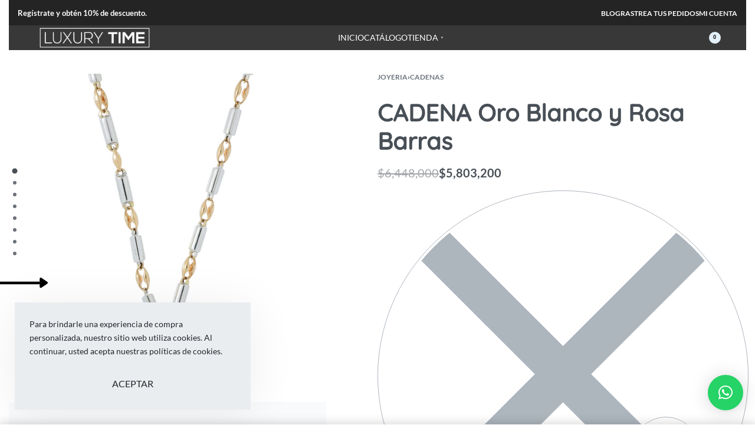

--- FILE ---
content_type: text/css; charset=UTF-8
request_url: https://luxurytime.com.co/wp-content/uploads/elementor/css/post-211.css?ver=1768450300
body_size: 792
content:
.elementor-211 .elementor-element.elementor-element-76d45a2d:not(.elementor-motion-effects-element-type-background), .elementor-211 .elementor-element.elementor-element-76d45a2d > .elementor-motion-effects-container > .elementor-motion-effects-layer{background-color:#121212;}.elementor-211 .elementor-element.elementor-element-76d45a2d{transition:background 0.3s, border 0.3s, border-radius 0.3s, box-shadow 0.3s;color:#ffffff;padding:35px 55px 55px 55px;}.elementor-211 .elementor-element.elementor-element-76d45a2d > .elementor-background-overlay{transition:background 0.3s, border-radius 0.3s, opacity 0.3s;}.elementor-211 .elementor-element.elementor-element-76d45a2d .elementor-heading-title{color:#ffffff;}.elementor-211 .elementor-element.elementor-element-76d45a2d a{color:#ffffff;}.elementor-211 .elementor-element.elementor-element-76d45a2d a:hover{color:#f2f2f2;}.elementor-211 .elementor-element.elementor-element-71e4862 > .elementor-element-populated{margin:-5% 0% 0% 0%;--e-column-margin-right:0%;--e-column-margin-left:0%;}.elementor-211 .elementor-element.elementor-element-2c4b5dfe > .elementor-widget-container{margin:25px 0px 0px 0px;}.elementor-211 .elementor-element.elementor-element-2c4b5dfe{text-align:start;}.elementor-211 .elementor-element.elementor-element-2c4b5dfe img{width:182px;}.elementor-211 .elementor-element.elementor-element-12074f8.reyEl-menu--vertical .reyEl-menu-nav{--menu-cols:1;}.elementor-211 .elementor-element.elementor-element-12074f8{--distance:0em;}.elementor-211 .elementor-element.elementor-element-12074f8 .reyEl-menu-nav .menu-item > a{font-size:12px;font-weight:700;text-transform:uppercase;}.elementor-211 .elementor-element.elementor-element-12074f8 .reyEl-menu{--link-color:#FFFFFF;}.elementor-211 .elementor-element.elementor-element-12074f8 .reyEl-menu .menu-item > a{color:#FFFFFF;}.elementor-211 .elementor-element.elementor-element-7540c797.elementor-column > .elementor-widget-wrap{justify-content:flex-end;}.elementor-211 .elementor-element.elementor-element-7540c797 > .elementor-column-wrap{min-height:0px;}.elementor-211 .elementor-element.elementor-element-7540c797 > .elementor-widget-wrap{min-height:0px;}.elementor-211 .elementor-element.elementor-element-7540c797 > .elementor-element-populated{margin:0% 0% 0% 0%;--e-column-margin-right:0%;--e-column-margin-left:0%;padding:0px 0px 0px 0px;}.elementor-211 .elementor-element.elementor-element-7df79f5{width:var( --container-widget-width, 28.015% );max-width:28.015%;--container-widget-width:28.015%;--container-widget-flex-grow:0;text-align:end;}.elementor-211 .elementor-element.elementor-element-7df79f5 > .elementor-widget-container{margin:10px 0px 26px 0px;padding:0px 0px 0px 0px;}.elementor-211 .elementor-element.elementor-element-7df79f5.elementor-element{--order:99999 /* order end hack */;--flex-grow:0;--flex-shrink:0;}.elementor-211 .elementor-element.elementor-element-7df79f5 .elementor-heading-title{font-weight:700;}.elementor-211 .elementor-element.elementor-element-07f17c0.reyEl-menu--vertical .reyEl-menu-nav{--menu-cols:1;}.elementor-211 .elementor-element.elementor-element-07f17c0{width:var( --container-widget-width, 100% );max-width:100%;--container-widget-width:100%;--container-widget-flex-grow:0;--distance:0em;}.elementor-211 .elementor-element.elementor-element-07f17c0 > .elementor-widget-container{margin:0px 10px 0px 0px;}.elementor-211 .elementor-element.elementor-element-07f17c0.elementor-element{--align-self:flex-end;--order:99999 /* order end hack */;--flex-grow:0;--flex-shrink:0;}.elementor-211 .elementor-element.elementor-element-07f17c0 .reyEl-menu-nav .menu-item > a{font-size:12px;font-weight:700;border-radius:0px 0px 0px 0px;padding:0px 0px 0px 0px;}.elementor-211 .elementor-element.elementor-element-77b5b4cc:not(.elementor-motion-effects-element-type-background), .elementor-211 .elementor-element.elementor-element-77b5b4cc > .elementor-motion-effects-container > .elementor-motion-effects-layer{background-color:#121212;}.elementor-211 .elementor-element.elementor-element-77b5b4cc{transition:background 0.3s, border 0.3s, border-radius 0.3s, box-shadow 0.3s;color:#ffffff;margin-top:-2%;margin-bottom:0%;padding:0px 55px 12px 55px;}.elementor-211 .elementor-element.elementor-element-77b5b4cc > .elementor-background-overlay{transition:background 0.3s, border-radius 0.3s, opacity 0.3s;}.elementor-211 .elementor-element.elementor-element-77b5b4cc .elementor-heading-title{color:#ffffff;}.elementor-211 .elementor-element.elementor-element-77b5b4cc a{color:#ffffff;}.elementor-211 .elementor-element.elementor-element-6500817f > .elementor-element-populated{margin:0px 0px 30px 0px;--e-column-margin-right:0px;--e-column-margin-left:0px;}.elementor-211 .elementor-element.elementor-element-166124c5{--divider-border-style:solid;--divider-color:#282828;--divider-border-width:2px;}.elementor-211 .elementor-element.elementor-element-166124c5 .elementor-divider-separator{width:100%;}.elementor-211 .elementor-element.elementor-element-166124c5 .elementor-divider{padding-block-start:2px;padding-block-end:2px;}.elementor-211 .elementor-element.elementor-element-4480dd6c > .elementor-widget-container{margin:-24px 0px 0px 0px;}.elementor-211 .elementor-element.elementor-element-4480dd6c{font-size:14px;}.elementor-211 .elementor-element.elementor-element-4480dd6c p:last-of-type{margin-bottom:0;}.elementor-211 .elementor-element.elementor-element-17fb0497 > .elementor-element-populated{margin:-34px 0px 0px 0px;--e-column-margin-right:0px;--e-column-margin-left:0px;}.elementor-211 .elementor-element.elementor-element-1983f268{width:auto;max-width:auto;line-height:2.7em;}.elementor-211 .elementor-element.elementor-element-1983f268 > .elementor-widget-container{margin:0px 40px 0px 0px;}.elementor-211 .elementor-element.elementor-element-1983f268 p:last-of-type{margin-bottom:0;}.elementor-211 .elementor-element.elementor-element-775397b0{width:auto;max-width:auto;align-self:center;}.elementor-211 .elementor-element.elementor-element-775397b0 > .elementor-widget-container{padding:10px 0px 0px 0px;}.elementor-211 .elementor-element.elementor-element-775397b0 .gallery-item{padding:0 25px 25px 0;}.elementor-211 .elementor-element.elementor-element-775397b0 .gallery{--gallery-spacing:25px;align-items:center;}.elementor-211 .elementor-element.elementor-element-775397b0 .gallery-item img{opacity:0.45;}.elementor-211 .elementor-element.elementor-element-775397b0 .gallery-item .gallery-caption{text-align:center;}@media(max-width:1024px){.elementor-211 .elementor-element.elementor-element-71e4862 > .elementor-element-populated{margin:0px 0px 40px 0px;--e-column-margin-right:0px;--e-column-margin-left:0px;}.elementor-211 .elementor-element.elementor-element-48bafd05 > .elementor-element-populated{margin:0px 0px 30px 0px;--e-column-margin-right:0px;--e-column-margin-left:0px;}}@media(min-width:768px){.elementor-211 .elementor-element.elementor-element-71e4862{width:50%;}.elementor-211 .elementor-element.elementor-element-7540c797{width:50%;}.elementor-211 .elementor-element.elementor-element-6500817f{width:100%;}.elementor-211 .elementor-element.elementor-element-48bafd05{width:50%;}.elementor-211 .elementor-element.elementor-element-17fb0497{width:50%;}}@media(max-width:1024px) and (min-width:768px){.elementor-211 .elementor-element.elementor-element-71e4862{width:50%;}.elementor-211 .elementor-element.elementor-element-7540c797{width:50%;}.elementor-211 .elementor-element.elementor-element-48bafd05{width:100%;}.elementor-211 .elementor-element.elementor-element-17fb0497{width:100%;}}@media(max-width:767px){.elementor-211 .elementor-element.elementor-element-76d45a2d{padding:30px 30px 30px 30px;}.elementor-211 .elementor-element.elementor-element-71e4862 > .elementor-element-populated{margin:0px 0px 30px 0px;--e-column-margin-right:0px;--e-column-margin-left:0px;}.elementor-211 .elementor-element.elementor-element-2c4b5dfe{text-align:center;}.elementor-211 .elementor-element.elementor-element-7df79f5 > .elementor-widget-container{margin:31px 0px 0px 0px;}.elementor-211 .elementor-element.elementor-element-7df79f5{text-align:start;}.elementor-211 .elementor-element.elementor-element-77b5b4cc{padding:30px 30px 30px 30px;}.elementor-211 .elementor-element.elementor-element-4480dd6c{text-align:center;}.elementor-211 .elementor-element.elementor-element-1983f268{width:100%;max-width:100%;text-align:center;}.elementor-211 .elementor-element.elementor-element-1983f268 > .elementor-widget-container{margin:0px 0px 0px 0px;}}

--- FILE ---
content_type: text/css; charset=UTF-8
request_url: https://luxurytime.com.co/wp-content/uploads/elementor/css/post-9.css?ver=1768450302
body_size: 66
content:
.elementor-kit-9{--e-global-color-primary:#6EC1E4;--e-global-color-secondary:#54595F;--e-global-color-text:#7A7A7A;--e-global-color-accent:#61CE70;--e-global-color-226d7a7:#EBEBEB;--e-global-typography-primary-font-family:"Lato";--e-global-typography-primary-font-weight:600;--e-global-typography-secondary-font-family:"Lato";--e-global-typography-secondary-font-weight:400;--e-global-typography-text-font-family:"Roboto";--e-global-typography-text-font-weight:400;--e-global-typography-accent-font-family:"Roboto";--e-global-typography-accent-font-weight:500;font-family:"Lato", Sans-serif;--paragraph-spacing:46px;}.elementor-kit-9 e-page-transition{background-color:#FFBC7D;}.elementor-kit-9 a{font-family:"Lato", Sans-serif;}.elementor-kit-9 h1{font-family:"Lato", Sans-serif;}.elementor-kit-9 h2{font-family:"Lato", Sans-serif;}.elementor-kit-9 h3{font-family:"Lato", Sans-serif;}.elementor-kit-9 h4{font-family:"Lato", Sans-serif;}.elementor-kit-9 h5{font-family:"Lato", Sans-serif;}.elementor-kit-9 h6{font-family:"Lato", Sans-serif;}.e-con{--container-max-width-x:1140px;}.elementor-widget:not(:last-child){margin-block-end:20px;}.elementor-element{--widgets-spacing:20px 20px;--widgets-spacing-row:20px;--widgets-spacing-column:20px;}{}h1.entry-title{display:var(--page-title-display);}@media(max-width:1024px){.e-con{--container-max-width-x:1024px;}}@media(max-width:767px){.e-con{--container-max-width-x:767px;}}

--- FILE ---
content_type: text/css; charset=UTF-8
request_url: https://luxurytime.com.co/wp-content/uploads/elementor/css/post-8534.css?ver=1768450300
body_size: 390
content:
.elementor-8534 .elementor-element.elementor-element-be6c10d{--display:flex;--flex-direction:row;--container-widget-width:initial;--container-widget-height:100%;--container-widget-flex-grow:1;--container-widget-align-self:stretch;--flex-wrap-mobile:wrap;--gap:0px 0px;--row-gap:0px;--column-gap:0px;--flex-wrap:wrap;}.elementor-8534 .elementor-element.elementor-element-be6c10d.e-con{--flex-grow:0;--flex-shrink:0;}.elementor-8534 .elementor-element.elementor-element-bd2aa6f{--display:flex;--flex-direction:column;--container-widget-width:100%;--container-widget-height:initial;--container-widget-flex-grow:0;--container-widget-align-self:initial;--flex-wrap-mobile:wrap;}.elementor-8534 .elementor-element.elementor-element-bd2aa6f.e-con{--flex-grow:0;--flex-shrink:0;}.elementor-8534 .elementor-element.elementor-element-8f2f368{text-align:center;}.elementor-8534 .elementor-element.elementor-element-8f2f368 .elementor-heading-title{font-size:22px;font-weight:700;color:#1B1B1B;}.elementor-8534 .elementor-element.elementor-element-922550a{--display:flex;--flex-direction:column;--container-widget-width:100%;--container-widget-height:initial;--container-widget-flex-grow:0;--container-widget-align-self:initial;--flex-wrap-mobile:wrap;}.elementor-8534 .elementor-element.elementor-element-922550a.e-con{--flex-grow:0;--flex-shrink:0;}.elementor-8534 .elementor-element.elementor-element-e12cc41 .elementor-heading-title{font-size:22px;font-weight:700;font-style:normal;text-decoration:underline;}.elementor-8534 .elementor-element.elementor-element-187be77.reyEl-menu--vertical .reyEl-menu-nav{--menu-cols:1;}.elementor-8534 .elementor-element.elementor-element-187be77{--distance:10px 0px 15px 10px;}.elementor-8534 .elementor-element.elementor-element-187be77 .reyEl-menu-nav > .menu-item{margin:10px 0px 15px 10px;}.elementor-8534 .elementor-element.elementor-element-187be77 .reyEl-menu-nav .menu-item > a{font-weight:600;text-transform:uppercase;letter-spacing:1.1px;word-spacing:3px;}.elementor-8534 .elementor-element.elementor-element-187be77 .reyEl-menu{--link-color:#000000;}.elementor-8534 .elementor-element.elementor-element-187be77 .reyEl-menu .menu-item > a{color:#000000;}.elementor-8534 .elementor-element.elementor-element-c0f4158{--display:flex;--flex-direction:column;--container-widget-width:100%;--container-widget-height:initial;--container-widget-flex-grow:0;--container-widget-align-self:initial;--flex-wrap-mobile:wrap;}.elementor-8534 .elementor-element.elementor-element-c0f4158.e-con{--flex-grow:0;--flex-shrink:0;}.elementor-8534 .elementor-element.elementor-element-c392d48.elementor-element{--align-self:center;--order:-99999 /* order start hack */;}.elementor-8534 .elementor-element.elementor-element-c392d48{text-align:center;}.elementor-8534 .elementor-element.elementor-element-d93cb2c .elementor-button{font-weight:bold;fill:#000000;color:#000000;}.elementor-8534 .elementor-element.elementor-element-d93cb2c .elementor-button:hover, .elementor-8534 .elementor-element.elementor-element-d93cb2c .elementor-button:focus{color:#000000;}.elementor-8534 .elementor-element.elementor-element-d93cb2c .elementor-button:hover svg, .elementor-8534 .elementor-element.elementor-element-d93cb2c .elementor-button:focus svg{fill:#000000;}.elementor-8534 .elementor-element.elementor-element-5c88c74{--display:flex;--flex-direction:column;--container-widget-width:100%;--container-widget-height:initial;--container-widget-flex-grow:0;--container-widget-align-self:initial;--flex-wrap-mobile:wrap;}.elementor-8534 .elementor-element.elementor-element-5c88c74.e-con{--flex-grow:0;--flex-shrink:0;}.elementor-8534 .elementor-element.elementor-element-8e218a6.elementor-element{--align-self:center;--order:-99999 /* order start hack */;}.elementor-8534 .elementor-element.elementor-element-8e218a6{text-align:center;}.elementor-8534 .elementor-element.elementor-element-92199a6 .elementor-button{font-weight:bold;fill:#000000;color:#000000;}.elementor-8534 .elementor-element.elementor-element-92199a6 .elementor-button:hover, .elementor-8534 .elementor-element.elementor-element-92199a6 .elementor-button:focus{color:#000000;}.elementor-8534 .elementor-element.elementor-element-92199a6 .elementor-button:hover svg, .elementor-8534 .elementor-element.elementor-element-92199a6 .elementor-button:focus svg{fill:#000000;}.elementor-8534 .elementor-element.elementor-element-4623497{--display:flex;--flex-direction:column;--container-widget-width:100%;--container-widget-height:initial;--container-widget-flex-grow:0;--container-widget-align-self:initial;--flex-wrap-mobile:wrap;}.elementor-8534 .elementor-element.elementor-element-4623497.e-con{--flex-grow:0;--flex-shrink:0;}.elementor-8534 .elementor-element.elementor-element-3790a91 .elementor-button{font-weight:bold;fill:#000000;color:#000000;}.elementor-8534 .elementor-element.elementor-element-3790a91 .elementor-button:hover, .elementor-8534 .elementor-element.elementor-element-3790a91 .elementor-button:focus{color:#000000;}.elementor-8534 .elementor-element.elementor-element-3790a91 .elementor-button:hover svg, .elementor-8534 .elementor-element.elementor-element-3790a91 .elementor-button:focus svg{fill:#000000;}@media(min-width:768px){.elementor-8534 .elementor-element.elementor-element-be6c10d{--width:84.338%;}.elementor-8534 .elementor-element.elementor-element-bd2aa6f{--width:100.117%;}.elementor-8534 .elementor-element.elementor-element-922550a{--width:30.121%;}.elementor-8534 .elementor-element.elementor-element-c0f4158{--width:22.798%;}.elementor-8534 .elementor-element.elementor-element-5c88c74{--width:22.798%;}.elementor-8534 .elementor-element.elementor-element-4623497{--width:22.884%;}}

--- FILE ---
content_type: text/css; charset=UTF-8
request_url: https://luxurytime.com.co/wp-content/uploads/elementor/css/post-8862.css?ver=1768450300
body_size: 98
content:
.elementor-8862 .elementor-element.elementor-element-7ccd5a50{padding:4% 2% 5% 2%;}.elementor-8862 .elementor-element.elementor-element-65465df6 > .elementor-element-populated{padding:0px 30px 0px 0px;}.elementor-8862 .elementor-element.elementor-element-3b6462f3 .elementor-heading-title{font-size:36px;font-weight:500;}.elementor-8862 .elementor-element.elementor-element-2d21771d .elementor-button{background-color:rgba(0,0,0,0);font-size:12px;font-weight:600;fill:#0c0c0c;color:#0c0c0c;border-style:solid;border-width:1px 1px 1px 1px;border-color:#0c0c0c;padding:12px 20px 12px 20px;}.elementor-8862 .elementor-element.elementor-element-2d21771d{width:var( --container-widget-width, 100% );max-width:100%;--container-widget-width:100%;--container-widget-flex-grow:0;}.elementor-8862 .elementor-element.elementor-element-2d21771d > .elementor-widget-container{margin:0px 0px 20px 0px;}.elementor-8862 .elementor-element.elementor-element-2d21771d .elementor-button:hover, .elementor-8862 .elementor-element.elementor-element-2d21771d .elementor-button:focus{color:#000000;}.elementor-8862 .elementor-element.elementor-element-2d21771d .elementor-button:hover svg, .elementor-8862 .elementor-element.elementor-element-2d21771d .elementor-button:focus svg{fill:#000000;}.elementor-8862 .elementor-element.elementor-element-15a0c9a6 .elementor-button{background-color:rgba(0,0,0,0);font-weight:900;fill:#0c0c0c;color:#0c0c0c;}.elementor-8862 .elementor-element.elementor-element-15a0c9a6{width:auto;max-width:auto;}.elementor-8862 .elementor-element.elementor-element-15a0c9a6 > .elementor-widget-container{margin:0px 30px 0px 0px;}.elementor-8862 .elementor-element.elementor-element-15a0c9a6 .elementor-button:hover, .elementor-8862 .elementor-element.elementor-element-15a0c9a6 .elementor-button:focus{color:#000000;}.elementor-8862 .elementor-element.elementor-element-15a0c9a6 .elementor-button:hover svg, .elementor-8862 .elementor-element.elementor-element-15a0c9a6 .elementor-button:focus svg{fill:#000000;}.elementor-8862 .elementor-element.elementor-element-3b4fd67e .elementor-button{background-color:rgba(0,0,0,0);font-weight:900;fill:#0c0c0c;color:#0c0c0c;}.elementor-8862 .elementor-element.elementor-element-3b4fd67e{width:auto;max-width:auto;}.elementor-8862 .elementor-element.elementor-element-3b4fd67e .elementor-button:hover, .elementor-8862 .elementor-element.elementor-element-3b4fd67e .elementor-button:focus{color:#000000;}.elementor-8862 .elementor-element.elementor-element-3b4fd67e .elementor-button:hover svg, .elementor-8862 .elementor-element.elementor-element-3b4fd67e .elementor-button:focus svg{fill:#000000;}@media(min-width:768px){.elementor-8862 .elementor-element.elementor-element-65465df6{width:27.436%;}.elementor-8862 .elementor-element.elementor-element-1b8a8208{width:36.171%;}.elementor-8862 .elementor-element.elementor-element-7b1c8019{width:36.057%;}}

--- FILE ---
content_type: text/css; charset=UTF-8
request_url: https://luxurytime.com.co/wp-content/uploads/elementor/css/post-8514.css?ver=1768450301
body_size: 969
content:
.elementor-8514 .elementor-element.elementor-element-51b4805c{padding:2% 3% 3% 3%;}.elementor-8514 .elementor-element.elementor-element-4b815803 .elementor-button{font-weight:700;}.elementor-8514 .elementor-element.elementor-element-60a0c1e{text-align:justify;}.elementor-8514 .elementor-element.elementor-element-2d62c525 .elementor-button{font-size:18px;font-weight:bold;}.elementor-8514 .elementor-element.elementor-element-82c791e{--display:flex;--flex-direction:row;--container-widget-width:calc( ( 1 - var( --container-widget-flex-grow ) ) * 100% );--container-widget-height:100%;--container-widget-flex-grow:1;--container-widget-align-self:stretch;--flex-wrap-mobile:wrap;--align-items:stretch;--gap:10px 10px;--row-gap:10px;--column-gap:10px;}.elementor-8514 .elementor-element.elementor-element-82c791e.e-con{--flex-grow:0;--flex-shrink:0;}.elementor-8514 .elementor-element.elementor-element-55196bd{--display:flex;}.elementor-8514 .elementor-element.elementor-element-9f1d87e{width:var( --container-widget-width, 100.081% );max-width:100.081%;--container-widget-width:100.081%;--container-widget-flex-grow:0;}.elementor-8514 .elementor-element.elementor-element-9f1d87e.elementor-element{--flex-grow:0;--flex-shrink:0;}.elementor-8514 .elementor-element.elementor-element-9f1d87e .elementor-image-box-wrapper{text-align:center;}.elementor-8514 .elementor-element.elementor-element-9f1d87e.elementor-position-right .elementor-image-box-img{margin-left:0px;}.elementor-8514 .elementor-element.elementor-element-9f1d87e.elementor-position-left .elementor-image-box-img{margin-right:0px;}.elementor-8514 .elementor-element.elementor-element-9f1d87e.elementor-position-top .elementor-image-box-img{margin-bottom:0px;}.elementor-8514 .elementor-element.elementor-element-9f1d87e .elementor-image-box-wrapper .elementor-image-box-img{width:100%;}.elementor-8514 .elementor-element.elementor-element-9f1d87e .elementor-image-box-img img{height:100%;transition-duration:0.3s;}.elementor-8514 .elementor-element.elementor-element-9f1d87e .elementor-image-box-title{font-size:15px;color:#000000;}.elementor-8514 .elementor-element.elementor-element-9f1d87e .elementor-image-box-description{color:#000000;}.elementor-8514 .elementor-element.elementor-element-38f9e96{width:var( --container-widget-width, 100.081% );max-width:100.081%;--container-widget-width:100.081%;--container-widget-flex-grow:0;}.elementor-8514 .elementor-element.elementor-element-38f9e96.elementor-element{--flex-grow:0;--flex-shrink:0;}.elementor-8514 .elementor-element.elementor-element-38f9e96 .elementor-image-box-wrapper{text-align:center;}.elementor-8514 .elementor-element.elementor-element-38f9e96.elementor-position-right .elementor-image-box-img{margin-left:0px;}.elementor-8514 .elementor-element.elementor-element-38f9e96.elementor-position-left .elementor-image-box-img{margin-right:0px;}.elementor-8514 .elementor-element.elementor-element-38f9e96.elementor-position-top .elementor-image-box-img{margin-bottom:0px;}.elementor-8514 .elementor-element.elementor-element-38f9e96 .elementor-image-box-wrapper .elementor-image-box-img{width:100%;}.elementor-8514 .elementor-element.elementor-element-38f9e96 .elementor-image-box-img img{height:100%;transition-duration:0.3s;}.elementor-8514 .elementor-element.elementor-element-38f9e96 .elementor-image-box-title{font-size:15px;color:#000000;}.elementor-8514 .elementor-element.elementor-element-38f9e96 .elementor-image-box-description{color:#000000;}.elementor-8514 .elementor-element.elementor-element-557a890{--display:flex;}.elementor-8514 .elementor-element.elementor-element-a8f44ff{width:var( --container-widget-width, 100.081% );max-width:100.081%;--container-widget-width:100.081%;--container-widget-flex-grow:0;}.elementor-8514 .elementor-element.elementor-element-a8f44ff.elementor-element{--flex-grow:0;--flex-shrink:0;}.elementor-8514 .elementor-element.elementor-element-a8f44ff .elementor-image-box-wrapper{text-align:center;}.elementor-8514 .elementor-element.elementor-element-a8f44ff.elementor-position-right .elementor-image-box-img{margin-left:0px;}.elementor-8514 .elementor-element.elementor-element-a8f44ff.elementor-position-left .elementor-image-box-img{margin-right:0px;}.elementor-8514 .elementor-element.elementor-element-a8f44ff.elementor-position-top .elementor-image-box-img{margin-bottom:0px;}.elementor-8514 .elementor-element.elementor-element-a8f44ff .elementor-image-box-wrapper .elementor-image-box-img{width:100%;}.elementor-8514 .elementor-element.elementor-element-a8f44ff .elementor-image-box-img img{height:100%;transition-duration:0.3s;}.elementor-8514 .elementor-element.elementor-element-a8f44ff .elementor-image-box-title{font-size:15px;color:#000000;}.elementor-8514 .elementor-element.elementor-element-a8f44ff .elementor-image-box-description{color:#000000;}.elementor-8514 .elementor-element.elementor-element-d2f25b7{width:var( --container-widget-width, 100.081% );max-width:100.081%;--container-widget-width:100.081%;--container-widget-flex-grow:0;}.elementor-8514 .elementor-element.elementor-element-d2f25b7.elementor-element{--flex-grow:0;--flex-shrink:0;}.elementor-8514 .elementor-element.elementor-element-d2f25b7 .elementor-image-box-wrapper{text-align:center;}.elementor-8514 .elementor-element.elementor-element-d2f25b7.elementor-position-right .elementor-image-box-img{margin-left:0px;}.elementor-8514 .elementor-element.elementor-element-d2f25b7.elementor-position-left .elementor-image-box-img{margin-right:0px;}.elementor-8514 .elementor-element.elementor-element-d2f25b7.elementor-position-top .elementor-image-box-img{margin-bottom:0px;}.elementor-8514 .elementor-element.elementor-element-d2f25b7 .elementor-image-box-wrapper .elementor-image-box-img{width:100%;}.elementor-8514 .elementor-element.elementor-element-d2f25b7 .elementor-image-box-img img{height:100%;transition-duration:0.3s;}.elementor-8514 .elementor-element.elementor-element-d2f25b7 .elementor-image-box-title{font-size:15px;color:#000000;}.elementor-8514 .elementor-element.elementor-element-d2f25b7 .elementor-image-box-description{color:#000000;}.elementor-8514 .elementor-element.elementor-element-f8cc69f{--display:flex;}.elementor-8514 .elementor-element.elementor-element-7b05220{width:var( --container-widget-width, 100.081% );max-width:100.081%;--container-widget-width:100.081%;--container-widget-flex-grow:0;}.elementor-8514 .elementor-element.elementor-element-7b05220.elementor-element{--flex-grow:0;--flex-shrink:0;}.elementor-8514 .elementor-element.elementor-element-7b05220 .elementor-image-box-wrapper{text-align:center;}.elementor-8514 .elementor-element.elementor-element-7b05220.elementor-position-right .elementor-image-box-img{margin-left:0px;}.elementor-8514 .elementor-element.elementor-element-7b05220.elementor-position-left .elementor-image-box-img{margin-right:0px;}.elementor-8514 .elementor-element.elementor-element-7b05220.elementor-position-top .elementor-image-box-img{margin-bottom:0px;}.elementor-8514 .elementor-element.elementor-element-7b05220 .elementor-image-box-wrapper .elementor-image-box-img{width:100%;}.elementor-8514 .elementor-element.elementor-element-7b05220 .elementor-image-box-img img{height:100%;transition-duration:0.3s;}.elementor-8514 .elementor-element.elementor-element-7b05220 .elementor-image-box-title{font-size:15px;color:#000000;}.elementor-8514 .elementor-element.elementor-element-7b05220 .elementor-image-box-description{color:#000000;}.elementor-8514 .elementor-element.elementor-element-b9c883c{width:var( --container-widget-width, 100.081% );max-width:100.081%;--container-widget-width:100.081%;--container-widget-flex-grow:0;}.elementor-8514 .elementor-element.elementor-element-b9c883c.elementor-element{--flex-grow:0;--flex-shrink:0;}.elementor-8514 .elementor-element.elementor-element-b9c883c .elementor-image-box-wrapper{text-align:center;}.elementor-8514 .elementor-element.elementor-element-b9c883c.elementor-position-right .elementor-image-box-img{margin-left:0px;}.elementor-8514 .elementor-element.elementor-element-b9c883c.elementor-position-left .elementor-image-box-img{margin-right:0px;}.elementor-8514 .elementor-element.elementor-element-b9c883c.elementor-position-top .elementor-image-box-img{margin-bottom:0px;}.elementor-8514 .elementor-element.elementor-element-b9c883c .elementor-image-box-wrapper .elementor-image-box-img{width:100%;}.elementor-8514 .elementor-element.elementor-element-b9c883c .elementor-image-box-img img{height:100%;transition-duration:0.3s;}.elementor-8514 .elementor-element.elementor-element-b9c883c .elementor-image-box-title{font-size:15px;color:#000000;}.elementor-8514 .elementor-element.elementor-element-b9c883c .elementor-image-box-description{color:#000000;}.elementor-8514 .elementor-element.elementor-element-f6732cb{--display:flex;}.elementor-8514 .elementor-element.elementor-element-506be7e{width:var( --container-widget-width, 100.081% );max-width:100.081%;--container-widget-width:100.081%;--container-widget-flex-grow:0;}.elementor-8514 .elementor-element.elementor-element-506be7e.elementor-element{--flex-grow:0;--flex-shrink:0;}.elementor-8514 .elementor-element.elementor-element-506be7e .elementor-image-box-wrapper{text-align:center;}.elementor-8514 .elementor-element.elementor-element-506be7e.elementor-position-right .elementor-image-box-img{margin-left:0px;}.elementor-8514 .elementor-element.elementor-element-506be7e.elementor-position-left .elementor-image-box-img{margin-right:0px;}.elementor-8514 .elementor-element.elementor-element-506be7e.elementor-position-top .elementor-image-box-img{margin-bottom:0px;}.elementor-8514 .elementor-element.elementor-element-506be7e .elementor-image-box-wrapper .elementor-image-box-img{width:100%;}.elementor-8514 .elementor-element.elementor-element-506be7e .elementor-image-box-img img{height:100%;transition-duration:0.3s;}.elementor-8514 .elementor-element.elementor-element-506be7e .elementor-image-box-title{font-size:15px;color:#000000;}.elementor-8514 .elementor-element.elementor-element-506be7e .elementor-image-box-description{color:#000000;}.elementor-8514 .elementor-element.elementor-element-b66ec9b{width:var( --container-widget-width, 100.081% );max-width:100.081%;--container-widget-width:100.081%;--container-widget-flex-grow:0;}.elementor-8514 .elementor-element.elementor-element-b66ec9b.elementor-element{--flex-grow:0;--flex-shrink:0;}.elementor-8514 .elementor-element.elementor-element-b66ec9b .elementor-image-box-wrapper{text-align:center;}.elementor-8514 .elementor-element.elementor-element-b66ec9b.elementor-position-right .elementor-image-box-img{margin-left:0px;}.elementor-8514 .elementor-element.elementor-element-b66ec9b.elementor-position-left .elementor-image-box-img{margin-right:0px;}.elementor-8514 .elementor-element.elementor-element-b66ec9b.elementor-position-top .elementor-image-box-img{margin-bottom:0px;}.elementor-8514 .elementor-element.elementor-element-b66ec9b .elementor-image-box-wrapper .elementor-image-box-img{width:100%;}.elementor-8514 .elementor-element.elementor-element-b66ec9b .elementor-image-box-img img{height:100%;transition-duration:0.3s;}.elementor-8514 .elementor-element.elementor-element-b66ec9b .elementor-image-box-title{font-size:15px;color:#000000;}.elementor-8514 .elementor-element.elementor-element-b66ec9b .elementor-image-box-description{color:#000000;}.elementor-8514 .elementor-element.elementor-element-7082e7e8{text-align:center;}.elementor-8514 .elementor-element.elementor-element-7082e7e8 .elementor-heading-title{font-size:18px;font-weight:bold;text-transform:uppercase;color:#1B1B1B;}.elementor-8514 .elementor-element.elementor-element-396e9e65 .elementor-button{font-size:15px;font-weight:bold;fill:#000000;color:#000000;}.elementor-8514 .elementor-element.elementor-element-396e9e65 .elementor-button:hover, .elementor-8514 .elementor-element.elementor-element-396e9e65 .elementor-button:focus{color:#000000;}.elementor-8514 .elementor-element.elementor-element-396e9e65 .elementor-button:hover svg, .elementor-8514 .elementor-element.elementor-element-396e9e65 .elementor-button:focus svg{fill:#000000;}@media(max-width:1024px){.elementor-8514 .elementor-element.elementor-element-4e6aabb > .elementor-column-wrap{min-height:0px;}.elementor-8514 .elementor-element.elementor-element-4e6aabb > .elementor-widget-wrap{min-height:0px;}.elementor-8514 .elementor-element.elementor-element-4e6aabb > .elementor-element-populated{margin:0px 0px 0px 0px;--e-column-margin-right:0px;--e-column-margin-left:0px;}.elementor-8514 .elementor-element.elementor-element-82c791e{--min-height:0px;--flex-direction:column;--container-widget-width:calc( ( 1 - var( --container-widget-flex-grow ) ) * 100% );--container-widget-height:initial;--container-widget-flex-grow:0;--container-widget-align-self:initial;--flex-wrap-mobile:wrap;--justify-content:space-evenly;--align-items:center;--gap:10px 10px;--row-gap:10px;--column-gap:10px;}.elementor-8514 .elementor-element.elementor-element-55196bd{--flex-direction:row;--container-widget-width:initial;--container-widget-height:100%;--container-widget-flex-grow:1;--container-widget-align-self:stretch;--flex-wrap-mobile:wrap;--gap:0px 0px;--row-gap:0px;--column-gap:0px;}.elementor-8514 .elementor-element.elementor-element-9f1d87e{width:var( --container-widget-width, 50% );max-width:50%;--container-widget-width:50%;--container-widget-flex-grow:0;}.elementor-8514 .elementor-element.elementor-element-9f1d87e.elementor-element{--align-self:center;--flex-grow:0;--flex-shrink:1;}.elementor-8514 .elementor-element.elementor-element-9f1d87e .elementor-image-box-wrapper{text-align:center;}.elementor-8514 .elementor-element.elementor-element-9f1d87e .elementor-image-box-wrapper .elementor-image-box-img{width:27%;}.elementor-8514 .elementor-element.elementor-element-38f9e96{width:var( --container-widget-width, 50% );max-width:50%;--container-widget-width:50%;--container-widget-flex-grow:0;}.elementor-8514 .elementor-element.elementor-element-38f9e96.elementor-element{--align-self:center;--flex-grow:0;--flex-shrink:1;}.elementor-8514 .elementor-element.elementor-element-38f9e96 .elementor-image-box-wrapper{text-align:center;}.elementor-8514 .elementor-element.elementor-element-38f9e96 .elementor-image-box-wrapper .elementor-image-box-img{width:27%;}.elementor-8514 .elementor-element.elementor-element-557a890{--flex-direction:row;--container-widget-width:initial;--container-widget-height:100%;--container-widget-flex-grow:1;--container-widget-align-self:stretch;--flex-wrap-mobile:wrap;--gap:0px 0px;--row-gap:0px;--column-gap:0px;}.elementor-8514 .elementor-element.elementor-element-a8f44ff{width:var( --container-widget-width, 50% );max-width:50%;--container-widget-width:50%;--container-widget-flex-grow:0;}.elementor-8514 .elementor-element.elementor-element-a8f44ff.elementor-element{--align-self:center;--flex-grow:0;--flex-shrink:1;}.elementor-8514 .elementor-element.elementor-element-a8f44ff .elementor-image-box-wrapper{text-align:center;}.elementor-8514 .elementor-element.elementor-element-a8f44ff .elementor-image-box-wrapper .elementor-image-box-img{width:27%;}.elementor-8514 .elementor-element.elementor-element-d2f25b7{width:var( --container-widget-width, 50% );max-width:50%;--container-widget-width:50%;--container-widget-flex-grow:0;}.elementor-8514 .elementor-element.elementor-element-d2f25b7.elementor-element{--align-self:center;--flex-grow:0;--flex-shrink:1;}.elementor-8514 .elementor-element.elementor-element-d2f25b7 .elementor-image-box-wrapper{text-align:center;}.elementor-8514 .elementor-element.elementor-element-d2f25b7 .elementor-image-box-wrapper .elementor-image-box-img{width:27%;}.elementor-8514 .elementor-element.elementor-element-f8cc69f{--flex-direction:row;--container-widget-width:initial;--container-widget-height:100%;--container-widget-flex-grow:1;--container-widget-align-self:stretch;--flex-wrap-mobile:wrap;--gap:0px 0px;--row-gap:0px;--column-gap:0px;}.elementor-8514 .elementor-element.elementor-element-7b05220{width:var( --container-widget-width, 50% );max-width:50%;--container-widget-width:50%;--container-widget-flex-grow:0;}.elementor-8514 .elementor-element.elementor-element-7b05220.elementor-element{--align-self:center;--flex-grow:0;--flex-shrink:1;}.elementor-8514 .elementor-element.elementor-element-7b05220 .elementor-image-box-wrapper{text-align:center;}.elementor-8514 .elementor-element.elementor-element-7b05220 .elementor-image-box-wrapper .elementor-image-box-img{width:27%;}.elementor-8514 .elementor-element.elementor-element-b9c883c{width:var( --container-widget-width, 50% );max-width:50%;--container-widget-width:50%;--container-widget-flex-grow:0;}.elementor-8514 .elementor-element.elementor-element-b9c883c.elementor-element{--align-self:center;--flex-grow:0;--flex-shrink:1;}.elementor-8514 .elementor-element.elementor-element-b9c883c .elementor-image-box-wrapper{text-align:center;}.elementor-8514 .elementor-element.elementor-element-b9c883c .elementor-image-box-wrapper .elementor-image-box-img{width:27%;}.elementor-8514 .elementor-element.elementor-element-f6732cb{--flex-direction:row;--container-widget-width:initial;--container-widget-height:100%;--container-widget-flex-grow:1;--container-widget-align-self:stretch;--flex-wrap-mobile:wrap;--gap:0px 0px;--row-gap:0px;--column-gap:0px;}.elementor-8514 .elementor-element.elementor-element-506be7e{width:var( --container-widget-width, 50% );max-width:50%;--container-widget-width:50%;--container-widget-flex-grow:0;}.elementor-8514 .elementor-element.elementor-element-506be7e.elementor-element{--align-self:center;--flex-grow:0;--flex-shrink:1;}.elementor-8514 .elementor-element.elementor-element-506be7e .elementor-image-box-wrapper{text-align:center;}.elementor-8514 .elementor-element.elementor-element-506be7e .elementor-image-box-wrapper .elementor-image-box-img{width:27%;}.elementor-8514 .elementor-element.elementor-element-b66ec9b{width:var( --container-widget-width, 50% );max-width:50%;--container-widget-width:50%;--container-widget-flex-grow:0;}.elementor-8514 .elementor-element.elementor-element-b66ec9b.elementor-element{--align-self:center;--flex-grow:0;--flex-shrink:1;}.elementor-8514 .elementor-element.elementor-element-b66ec9b .elementor-image-box-wrapper{text-align:center;}.elementor-8514 .elementor-element.elementor-element-b66ec9b .elementor-image-box-wrapper .elementor-image-box-img{width:27%;}.elementor-8514 .elementor-element.elementor-element-65ec778c > .elementor-element-populated{margin:13px 0px 0px 0px;--e-column-margin-right:0px;--e-column-margin-left:0px;}}@media(max-width:767px){.elementor-8514 .elementor-element.elementor-element-55196bd{--width:100%;}.elementor-8514 .elementor-element.elementor-element-9f1d87e{width:var( --container-widget-width, 50% );max-width:50%;--container-widget-width:50%;--container-widget-flex-grow:0;}.elementor-8514 .elementor-element.elementor-element-9f1d87e .elementor-image-box-img{margin-bottom:0px;}.elementor-8514 .elementor-element.elementor-element-38f9e96{width:var( --container-widget-width, 50% );max-width:50%;--container-widget-width:50%;--container-widget-flex-grow:0;}.elementor-8514 .elementor-element.elementor-element-38f9e96 .elementor-image-box-img{margin-bottom:0px;}.elementor-8514 .elementor-element.elementor-element-a8f44ff{width:var( --container-widget-width, 50% );max-width:50%;--container-widget-width:50%;--container-widget-flex-grow:0;}.elementor-8514 .elementor-element.elementor-element-a8f44ff .elementor-image-box-img{margin-bottom:0px;}.elementor-8514 .elementor-element.elementor-element-d2f25b7{width:var( --container-widget-width, 50% );max-width:50%;--container-widget-width:50%;--container-widget-flex-grow:0;}.elementor-8514 .elementor-element.elementor-element-d2f25b7 .elementor-image-box-img{margin-bottom:0px;}.elementor-8514 .elementor-element.elementor-element-7b05220{width:var( --container-widget-width, 50% );max-width:50%;--container-widget-width:50%;--container-widget-flex-grow:0;}.elementor-8514 .elementor-element.elementor-element-7b05220 .elementor-image-box-img{margin-bottom:0px;}.elementor-8514 .elementor-element.elementor-element-b9c883c{width:var( --container-widget-width, 50% );max-width:50%;--container-widget-width:50%;--container-widget-flex-grow:0;}.elementor-8514 .elementor-element.elementor-element-b9c883c .elementor-image-box-img{margin-bottom:0px;}.elementor-8514 .elementor-element.elementor-element-506be7e{width:var( --container-widget-width, 50% );max-width:50%;--container-widget-width:50%;--container-widget-flex-grow:0;}.elementor-8514 .elementor-element.elementor-element-506be7e .elementor-image-box-img{margin-bottom:0px;}.elementor-8514 .elementor-element.elementor-element-b66ec9b{width:var( --container-widget-width, 50% );max-width:50%;--container-widget-width:50%;--container-widget-flex-grow:0;}.elementor-8514 .elementor-element.elementor-element-b66ec9b .elementor-image-box-img{margin-bottom:0px;}}@media(min-width:768px){.elementor-8514 .elementor-element.elementor-element-6bb987e7{width:23.065%;}.elementor-8514 .elementor-element.elementor-element-4e6aabb{width:50.935%;}.elementor-8514 .elementor-element.elementor-element-65ec778c{width:25.333%;}}@media(max-width:1024px) and (min-width:768px){.elementor-8514 .elementor-element.elementor-element-82c791e{--width:81.924vw;}}

--- FILE ---
content_type: text/css; charset=UTF-8
request_url: https://luxurytime.com.co/wp-content/uploads/elementor/css/post-8467.css?ver=1768450301
body_size: 131
content:
.elementor-8467 .elementor-element.elementor-element-7ccd5a50{padding:2% 2% 3% 2%;}.elementor-8467 .elementor-element.elementor-element-65465df6 > .elementor-element-populated{padding:0px 30px 0px 0px;}.elementor-8467 .elementor-element.elementor-element-15a0c9a6 .elementor-button{background-color:rgba(0,0,0,0);font-weight:700;fill:#0c0c0c;color:#0c0c0c;}.elementor-8467 .elementor-element.elementor-element-15a0c9a6{width:auto;max-width:auto;}.elementor-8467 .elementor-element.elementor-element-15a0c9a6 > .elementor-widget-container{margin:0px 30px 0px 0px;}.elementor-8467 .elementor-element.elementor-element-15a0c9a6 .elementor-button:hover, .elementor-8467 .elementor-element.elementor-element-15a0c9a6 .elementor-button:focus{color:#091111;}.elementor-8467 .elementor-element.elementor-element-15a0c9a6 .elementor-button:hover svg, .elementor-8467 .elementor-element.elementor-element-15a0c9a6 .elementor-button:focus svg{fill:#091111;}.elementor-8467 .elementor-element.elementor-element-ecdb6ea .elementor-button{background-color:rgba(0,0,0,0);font-weight:700;fill:#0c0c0c;color:#0c0c0c;}.elementor-8467 .elementor-element.elementor-element-ecdb6ea{width:auto;max-width:auto;}.elementor-8467 .elementor-element.elementor-element-ecdb6ea > .elementor-widget-container{margin:0px 30px 0px 0px;}.elementor-8467 .elementor-element.elementor-element-7e21449c .elementor-button{background-color:rgba(0,0,0,0);font-weight:700;fill:#0c0c0c;color:#0c0c0c;}.elementor-8467 .elementor-element.elementor-element-7e21449c{width:auto;max-width:auto;}.elementor-8467 .elementor-element.elementor-element-7e21449c > .elementor-widget-container{margin:0px 30px 0px 0px;}.elementor-8467 .elementor-element.elementor-element-22c156a .elementor-button{background-color:rgba(0,0,0,0);font-weight:700;fill:#0c0c0c;color:#0c0c0c;}.elementor-8467 .elementor-element.elementor-element-22c156a{width:auto;max-width:auto;}.elementor-8467 .elementor-element.elementor-element-22c156a > .elementor-widget-container{margin:0px 30px 0px 0px;}.elementor-8467 .elementor-element.elementor-element-22c156a .elementor-button:hover, .elementor-8467 .elementor-element.elementor-element-22c156a .elementor-button:focus{color:#000000;}.elementor-8467 .elementor-element.elementor-element-22c156a .elementor-button:hover svg, .elementor-8467 .elementor-element.elementor-element-22c156a .elementor-button:focus svg{fill:#000000;}.elementor-8467 .elementor-element.elementor-element-3b4fd67e .elementor-button{background-color:rgba(0,0,0,0);font-weight:700;fill:#0c0c0c;color:#0c0c0c;}.elementor-8467 .elementor-element.elementor-element-3b4fd67e{width:auto;max-width:auto;}.elementor-8467 .elementor-element.elementor-element-3b6462f3 > .elementor-widget-container{margin:23px 0px 0px 0px;}.elementor-8467 .elementor-element.elementor-element-3b6462f3{text-align:start;}.elementor-8467 .elementor-element.elementor-element-3b6462f3 .elementor-heading-title{font-size:36px;font-weight:300;}.elementor-8467 .elementor-element.elementor-element-3a85693a{text-align:start;}.elementor-8467 .elementor-element.elementor-element-2d21771d .elementor-button{background-color:rgba(0,0,0,0);font-size:12px;font-weight:600;fill:#0c0c0c;color:#0c0c0c;border-style:solid;border-width:1px 1px 1px 1px;border-color:#0c0c0c;padding:12px 20px 12px 20px;}.elementor-8467 .elementor-element.elementor-element-2d21771d > .elementor-widget-container{margin:0px 0px 20px 0px;}.elementor-8467 .elementor-element.elementor-element-2d21771d .elementor-button:hover, .elementor-8467 .elementor-element.elementor-element-2d21771d .elementor-button:focus{color:#000000;}.elementor-8467 .elementor-element.elementor-element-2d21771d .elementor-button:hover svg, .elementor-8467 .elementor-element.elementor-element-2d21771d .elementor-button:focus svg{fill:#000000;}@media(min-width:768px){.elementor-8467 .elementor-element.elementor-element-65465df6{width:50%;}.elementor-8467 .elementor-element.elementor-element-1b8a8208{width:24.664%;}.elementor-8467 .elementor-element.elementor-element-7b1c8019{width:25%;}}

--- FILE ---
content_type: text/css; charset=UTF-8
request_url: https://luxurytime.com.co/wp-content/uploads/elementor/css/post-8509.css?ver=1768450301
body_size: 248
content:
.elementor-8509 .elementor-element.elementor-element-7ccd5a50 > .elementor-container > .elementor-column > .elementor-widget-wrap{align-content:center;align-items:center;}.elementor-8509 .elementor-element.elementor-element-7ccd5a50{padding:2% 3% 3% 3%;}.elementor-8509 .elementor-element.elementor-element-65465df6 > .elementor-element-populated{padding:0px 30px 0px 0px;}.elementor-8509 .elementor-element.elementor-element-15a0c9a6 .elementor-button{background-color:rgba(0,0,0,0);font-weight:700;fill:#0c0c0c;color:#0c0c0c;}.elementor-8509 .elementor-element.elementor-element-15a0c9a6{width:auto;max-width:auto;}.elementor-8509 .elementor-element.elementor-element-15a0c9a6 > .elementor-widget-container{margin:0px 39px 0px 20px;}.elementor-8509 .elementor-element.elementor-element-15a0c9a6 .elementor-button:hover, .elementor-8509 .elementor-element.elementor-element-15a0c9a6 .elementor-button:focus{color:#000000;}.elementor-8509 .elementor-element.elementor-element-15a0c9a6 .elementor-button:hover svg, .elementor-8509 .elementor-element.elementor-element-15a0c9a6 .elementor-button:focus svg{fill:#000000;}.elementor-8509 .elementor-element.elementor-element-7e21449c .elementor-button{background-color:rgba(0,0,0,0);font-weight:700;fill:#0c0c0c;color:#0c0c0c;}.elementor-8509 .elementor-element.elementor-element-7e21449c{width:auto;max-width:auto;}.elementor-8509 .elementor-element.elementor-element-7e21449c > .elementor-widget-container{margin:0px 30px 0px 0px;}.elementor-8509 .elementor-element.elementor-element-ecdb6ea .elementor-button{background-color:rgba(0,0,0,0);font-weight:700;fill:#0c0c0c;color:#0c0c0c;}.elementor-8509 .elementor-element.elementor-element-ecdb6ea{width:auto;max-width:auto;}.elementor-8509 .elementor-element.elementor-element-ecdb6ea > .elementor-widget-container{margin:0px 30px 0px 0px;}.elementor-8509 .elementor-element.elementor-element-dac5553 .elementor-button{background-color:rgba(0,0,0,0);font-weight:700;fill:#0c0c0c;color:#0c0c0c;}.elementor-8509 .elementor-element.elementor-element-dac5553{width:auto;max-width:auto;}.elementor-8509 .elementor-element.elementor-element-dac5553 > .elementor-widget-container{margin:0px 30px 0px 0px;}.elementor-8509 .elementor-element.elementor-element-3b6462f3 > .elementor-widget-container{margin:27px 0px 0px 10px;}.elementor-8509 .elementor-element.elementor-element-3b6462f3{text-align:start;}.elementor-8509 .elementor-element.elementor-element-3b6462f3 .elementor-heading-title{font-size:36px;font-weight:500;text-transform:uppercase;}.elementor-8509 .elementor-element.elementor-element-3a85693a > .elementor-widget-container{margin:0px 0px 0px 10px;}.elementor-8509 .elementor-element.elementor-element-3a85693a{text-align:start;}.elementor-8509 .elementor-element.elementor-element-2d21771d .elementor-button{background-color:rgba(0,0,0,0);font-size:12px;font-weight:600;fill:#0c0c0c;color:#0c0c0c;border-style:solid;border-width:1px 1px 1px 1px;border-color:#0c0c0c;padding:12px 20px 12px 20px;}.elementor-8509 .elementor-element.elementor-element-2d21771d > .elementor-widget-container{margin:0px 0px 0px 10px;}.elementor-8509 .elementor-element.elementor-element-2d21771d .elementor-button:hover, .elementor-8509 .elementor-element.elementor-element-2d21771d .elementor-button:focus{color:#000000;}.elementor-8509 .elementor-element.elementor-element-2d21771d .elementor-button:hover svg, .elementor-8509 .elementor-element.elementor-element-2d21771d .elementor-button:focus svg{fill:#000000;}.elementor-8509 .elementor-element.elementor-element-44a7bec4{width:var( --container-widget-width, 102.059% );max-width:102.059%;--container-widget-width:102.059%;--container-widget-flex-grow:0;}.elementor-8509 .elementor-element.elementor-element-44a7bec4.elementor-element{--flex-grow:0;--flex-shrink:0;}.elementor-8509 .elementor-element.elementor-element-24fcf0f img{width:100%;max-width:90%;height:187px;}@media(min-width:768px){.elementor-8509 .elementor-element.elementor-element-65465df6{width:54.495%;}.elementor-8509 .elementor-element.elementor-element-1b8a8208{width:20.169%;}.elementor-8509 .elementor-element.elementor-element-7b1c8019{width:25%;}}

--- FILE ---
content_type: text/css; charset=UTF-8
request_url: https://luxurytime.com.co/wp-content/uploads/elementor/css/post-8525.css?ver=1768450301
body_size: 363
content:
.elementor-8525 .elementor-element.elementor-element-51b4805c{z-index:10000;padding:0px 40px 0px 40px;}.elementor-8525 .elementor-element.elementor-element-4b815803 > .elementor-widget-container{margin:0px 0px -1px 0px;}.elementor-8525 .elementor-element.elementor-element-4b815803 .elementor-button{font-size:24px;font-weight:700;fill:#030505;color:#030505;}.elementor-8525 .elementor-element.elementor-element-4b815803 .elementor-button:hover, .elementor-8525 .elementor-element.elementor-element-4b815803 .elementor-button:focus{color:#000000;}.elementor-8525 .elementor-element.elementor-element-4b815803 .elementor-button:hover svg, .elementor-8525 .elementor-element.elementor-element-4b815803 .elementor-button:focus svg{fill:#000000;}.elementor-8525 .elementor-element.elementor-element-1555b08{text-align:start;}.elementor-8525 .elementor-element.elementor-element-d0c4c9c{margin-top:-5px;margin-bottom:-5px;}.elementor-8525 .elementor-element.elementor-element-111642c{width:var( --container-widget-width, 99.091% );max-width:99.091%;--container-widget-width:99.091%;--container-widget-flex-grow:0;}.elementor-8525 .elementor-element.elementor-element-111642c > .elementor-widget-container{margin:0% 0% 0% 0%;}.elementor-8525 .elementor-element.elementor-element-111642c.elementor-element{--flex-grow:0;--flex-shrink:0;}.elementor-8525 .elementor-element.elementor-element-111642c img{width:45%;}.elementor-8525 .elementor-element.elementor-element-f283191{width:var( --container-widget-width, 99.511% );max-width:99.511%;--container-widget-width:99.511%;--container-widget-flex-grow:0;}.elementor-8525 .elementor-element.elementor-element-f283191 > .elementor-widget-container{margin:-4% 0% 0% 0%;}.elementor-8525 .elementor-element.elementor-element-f283191.elementor-element{--flex-grow:0;--flex-shrink:0;}.elementor-8525 .elementor-element.elementor-element-f283191 img{width:45%;}.elementor-8525 .elementor-element.elementor-element-0a1a178{width:var( --container-widget-width, 100% );max-width:100%;--container-widget-width:100%;--container-widget-flex-grow:0;}.elementor-8525 .elementor-element.elementor-element-0a1a178 > .elementor-widget-container{margin:5% 0% 6% 0%;}.elementor-8525 .elementor-element.elementor-element-0a1a178.elementor-element{--flex-grow:0;--flex-shrink:0;}.elementor-8525 .elementor-element.elementor-element-0a1a178 img{width:45%;}.elementor-8525 .elementor-element.elementor-element-22e061f{width:var( --container-widget-width, 100% );max-width:100%;--container-widget-width:100%;--container-widget-flex-grow:0;}.elementor-8525 .elementor-element.elementor-element-22e061f > .elementor-widget-container{margin:0% 0% -5% 0%;}.elementor-8525 .elementor-element.elementor-element-22e061f.elementor-element{--flex-grow:0;--flex-shrink:0;}.elementor-8525 .elementor-element.elementor-element-22e061f img{width:45%;}.elementor-8525 .elementor-element.elementor-element-9752740{width:var( --container-widget-width, 99.511% );max-width:99.511%;--container-widget-width:99.511%;--container-widget-flex-grow:0;}.elementor-8525 .elementor-element.elementor-element-9752740 > .elementor-widget-container{margin:5% 0% -5% 0%;}.elementor-8525 .elementor-element.elementor-element-9752740.elementor-element{--flex-grow:0;--flex-shrink:0;}.elementor-8525 .elementor-element.elementor-element-9752740 img{width:45%;}.elementor-8525 .elementor-element.elementor-element-363ebd3{width:var( --container-widget-width, 100% );max-width:100%;--container-widget-width:100%;--container-widget-flex-grow:0;}.elementor-8525 .elementor-element.elementor-element-363ebd3 > .elementor-widget-container{margin:-4% 0% 0% 0%;}.elementor-8525 .elementor-element.elementor-element-363ebd3.elementor-element{--flex-grow:0;--flex-shrink:0;}.elementor-8525 .elementor-element.elementor-element-363ebd3 img{width:45%;}.elementor-8525 .elementor-element.elementor-element-0d56987{width:var( --container-widget-width, 100% );max-width:100%;--container-widget-width:100%;--container-widget-flex-grow:0;}.elementor-8525 .elementor-element.elementor-element-0d56987 > .elementor-widget-container{margin:-5% 0% -5% 0%;}.elementor-8525 .elementor-element.elementor-element-0d56987.elementor-element{--flex-grow:0;--flex-shrink:0;}.elementor-8525 .elementor-element.elementor-element-0d56987 img{width:45%;}.elementor-8525 .elementor-element.elementor-element-af46211{width:var( --container-widget-width, 99.511% );max-width:99.511%;--container-widget-width:99.511%;--container-widget-flex-grow:0;}.elementor-8525 .elementor-element.elementor-element-af46211 > .elementor-widget-container{margin:-5% 0% 0% 0%;}.elementor-8525 .elementor-element.elementor-element-af46211.elementor-element{--flex-grow:0;--flex-shrink:0;}.elementor-8525 .elementor-element.elementor-element-af46211 img{width:45%;}.elementor-8525 .elementor-element.elementor-element-0d32312{width:var( --container-widget-width, 99.511% );max-width:99.511%;--container-widget-width:99.511%;--container-widget-flex-grow:0;}.elementor-8525 .elementor-element.elementor-element-0d32312 > .elementor-widget-container{margin:5% 0% 3% 0%;}.elementor-8525 .elementor-element.elementor-element-0d32312.elementor-element{--flex-grow:0;--flex-shrink:0;}.elementor-8525 .elementor-element.elementor-element-0d32312 img{width:45%;}.elementor-8525 .elementor-element.elementor-element-7c073fa{width:var( --container-widget-width, 99.511% );max-width:99.511%;--container-widget-width:99.511%;--container-widget-flex-grow:0;}.elementor-8525 .elementor-element.elementor-element-7c073fa > .elementor-widget-container{margin:-5% 0% 0% 0%;}.elementor-8525 .elementor-element.elementor-element-7c073fa.elementor-element{--flex-grow:0;--flex-shrink:0;}.elementor-8525 .elementor-element.elementor-element-7c073fa img{width:45%;}.elementor-8525 .elementor-element.elementor-element-2d259c7{width:var( --container-widget-width, 99.511% );max-width:99.511%;--container-widget-width:99.511%;--container-widget-flex-grow:0;}.elementor-8525 .elementor-element.elementor-element-2d259c7 > .elementor-widget-container{margin:5% 0% 3% 0%;}.elementor-8525 .elementor-element.elementor-element-2d259c7.elementor-element{--flex-grow:0;--flex-shrink:0;}.elementor-8525 .elementor-element.elementor-element-2d259c7 img{width:65%;}.elementor-8525 .elementor-element.elementor-element-4a4bdf4{width:var( --container-widget-width, 99.511% );max-width:99.511%;--container-widget-width:99.511%;--container-widget-flex-grow:0;}.elementor-8525 .elementor-element.elementor-element-4a4bdf4 > .elementor-widget-container{margin:0% 0% 0% 0%;}.elementor-8525 .elementor-element.elementor-element-4a4bdf4.elementor-element{--flex-grow:0;--flex-shrink:0;}.elementor-8525 .elementor-element.elementor-element-4a4bdf4 img{width:80%;}.elementor-8525 .elementor-element.elementor-element-7082e7e8{text-align:center;}.elementor-8525 .elementor-element.elementor-element-7082e7e8 .elementor-heading-title{font-weight:700;color:#1B1B1B;}.elementor-8525 .elementor-element.elementor-element-75e1d572{width:var( --container-widget-width, 99.497% );max-width:99.497%;--container-widget-width:99.497%;--container-widget-flex-grow:0;}.elementor-8525 .elementor-element.elementor-element-75e1d572.elementor-element{--flex-grow:0;--flex-shrink:0;}.elementor-8525 .elementor-element.elementor-element-75e1d572 img{width:49%;}.elementor-8525 .elementor-element.elementor-element-396e9e65 > .elementor-widget-container{margin:15px 0px 0px 0px;}.elementor-8525 .elementor-element.elementor-element-396e9e65 .elementor-button{font-size:20px;font-weight:bold;fill:#030202;color:#030202;}.elementor-8525 .elementor-element.elementor-element-396e9e65 .elementor-button:hover, .elementor-8525 .elementor-element.elementor-element-396e9e65 .elementor-button:focus{color:#000000;}.elementor-8525 .elementor-element.elementor-element-396e9e65 .elementor-button:hover svg, .elementor-8525 .elementor-element.elementor-element-396e9e65 .elementor-button:focus svg{fill:#000000;}@media(min-width:768px){.elementor-8525 .elementor-element.elementor-element-6bb987e7{width:56.387%;}.elementor-8525 .elementor-element.elementor-element-65ec778c{width:43.613%;}}

--- FILE ---
content_type: text/css; charset=UTF-8
request_url: https://luxurytime.com.co/wp-content/uploads/elementor/css/post-10299.css?ver=1768450301
body_size: 136
content:
.elementor-10299 .elementor-element.elementor-element-b2d692d{--display:flex;--flex-direction:column;--container-widget-width:100%;--container-widget-height:initial;--container-widget-flex-grow:0;--container-widget-align-self:initial;--flex-wrap-mobile:wrap;}.elementor-10299 .elementor-element.elementor-element-332f658{--display:flex;}.elementor-10299 .elementor-element.elementor-element-8e1abaf{--display:flex;--flex-direction:column;--container-widget-width:100%;--container-widget-height:initial;--container-widget-flex-grow:0;--container-widget-align-self:initial;--flex-wrap-mobile:wrap;}.elementor-10299 .elementor-element.elementor-element-93b65e4{--display:flex;}.elementor-10299 .elementor-element.elementor-element-1818e7e{--display:flex;--flex-direction:column;--container-widget-width:100%;--container-widget-height:initial;--container-widget-flex-grow:0;--container-widget-align-self:initial;--flex-wrap-mobile:wrap;}.elementor-10299 .elementor-element.elementor-element-7b8cd7b{--display:flex;}.elementor-10299 .elementor-element.elementor-element-d185a1f{--display:flex;--flex-direction:column;--container-widget-width:100%;--container-widget-height:initial;--container-widget-flex-grow:0;--container-widget-align-self:initial;--flex-wrap-mobile:wrap;}.elementor-10299 .elementor-element.elementor-element-72037e5{--display:flex;}.elementor-10299 .elementor-element.elementor-element-d30979c{--display:flex;--flex-direction:column;--container-widget-width:100%;--container-widget-height:initial;--container-widget-flex-grow:0;--container-widget-align-self:initial;--flex-wrap-mobile:wrap;}.elementor-10299 .elementor-element.elementor-element-88cccdf{--display:flex;}.elementor-10299 .elementor-element.elementor-element-e833e9d{--display:flex;--flex-direction:column;--container-widget-width:100%;--container-widget-height:initial;--container-widget-flex-grow:0;--container-widget-align-self:initial;--flex-wrap-mobile:wrap;}.elementor-10299 .elementor-element.elementor-element-4b33233{--display:flex;}.elementor-10299 .elementor-element.elementor-element-238ebe3{--display:flex;--flex-direction:column;--container-widget-width:100%;--container-widget-height:initial;--container-widget-flex-grow:0;--container-widget-align-self:initial;--flex-wrap-mobile:wrap;}.elementor-10299 .elementor-element.elementor-element-82d6bb8{--n-tabs-heading-wrap:nowrap;--n-tabs-heading-overflow-x:scroll;--n-tabs-title-white-space:nowrap;--n-tabs-title-border-radius:0px 0px 0px 0px;--n-tabs-title-padding-top:7px;--n-tabs-title-padding-right:12px;--n-tabs-title-padding-bottom:9px;--n-tabs-title-padding-left:12px;--n-tabs-title-color:#FFFFFF;--n-tabs-icon-size:36px;--n-tabs-icon-gap:17px;--n-tabs-icon-color:#FFFFFF;}.elementor-10299 .elementor-element.elementor-element-82d6bb8 > .elementor-widget-container > .e-n-tabs > .e-n-tabs-heading > .e-n-tab-title[aria-selected='false']:not( :hover ){background:#00000057;}.elementor-10299 .elementor-element.elementor-element-82d6bb8.elementor-widget-n-tabs > .elementor-widget-container > .e-n-tabs[data-touch-mode='false'] > .e-n-tabs-heading > .e-n-tab-title[aria-selected="false"]:hover{background:#000000A8;}.elementor-10299 .elementor-element.elementor-element-82d6bb8.elementor-widget-n-tabs > .elementor-widget-container > .e-n-tabs > .e-n-tabs-heading > .e-n-tab-title[aria-selected="true"], .elementor-10299 .elementor-element.elementor-element-82d6bb8.elementor-widget-n-tabs > .elementor-widget-container > .e-n-tabs[data-touch-mode='true'] > .e-n-tabs-heading > .e-n-tab-title[aria-selected="false"]:hover{background:#000000A8;}:where( .elementor-10299 .elementor-element.elementor-element-82d6bb8.elementor-widget-n-tabs > .elementor-widget-container > .e-n-tabs > .e-n-tabs-content ) > .e-con{background-color:#FFFFFF;}.elementor-10299 .elementor-element.elementor-element-82d6bb8 > .elementor-widget-container{padding:10px 0px 0px 0px;}

--- FILE ---
content_type: text/css; charset=UTF-8
request_url: https://luxurytime.com.co/wp-content/uploads/elementor/css/post-9112.css?ver=1768450302
body_size: 750
content:
.elementor-9112 .elementor-element.elementor-element-71375674 .rey-toggleBox{flex-grow:1;text-align:center;justify-content:center;color:#4B4B4B;background-color:#FFFFFF;border-width:0px 0px 2px 0px;border-color:#D4D7DD;padding:10px 5px 10px 5px;}.elementor-9112 .elementor-element.elementor-element-71375674 .rey-toggleBoxes{--tgb-gap:0px;}.elementor-9112 .elementor-element.elementor-element-71375674 .rey-toggleBox.--active, .elementor-9112 .elementor-element.elementor-element-71375674 .rey-toggleBox:hover{color:#000000;background-color:#F6F6F6;border-color:#8A8F99;}.elementor-9112 .elementor-element.elementor-element-71375674 .rey-toggleBox-text-main{font-weight:700;}.elementor-9112 .elementor-element.elementor-element-71375674 .rey-toggleBox-text-active{--tgbx-ta-m:50px;}.elementor-9112 .elementor-element.elementor-element-642b2482{border-style:solid;border-width:10px 0px 0px 0px;border-color:#F3F3F3;padding:25px 20px 25px 20px;}.elementor-9112 .elementor-element.elementor-element-5fb12dfa.reyEl-menu--vertical .reyEl-menu-nav{--menu-cols:2;}.elementor-9112 .elementor-element.elementor-element-5fb12dfa{--distance:0.2em;}.elementor-9112 .elementor-element.elementor-element-4a7db058 > .elementor-element-populated{padding:25px 20px 25px 20px;}.elementor-9112 .elementor-element.elementor-element-f4721f .elementor-button{font-weight:600;}.elementor-9112 .elementor-element.elementor-element-846935f.reyEl-menu--vertical .reyEl-menu-nav{--menu-cols:1;}.elementor-9112 .elementor-element.elementor-element-846935f{--distance:0.2em;}.elementor-9112 .elementor-element.elementor-element-846935f .reyEl-menu-nav .menu-item > a{font-size:14px;font-weight:700;text-transform:uppercase;background-color:#F4F6F6;padding:10px 10px 10px 10px;}.elementor-9112 .elementor-element.elementor-element-21744ad5 > .elementor-element-populated{padding:25px 20px 25px 20px;}.elementor-9112 .elementor-element.elementor-element-466b355a .elementor-button{font-weight:600;}.elementor-9112 .elementor-element.elementor-element-63f4b38a.reyEl-menu--vertical .reyEl-menu-nav{--menu-cols:1;}.elementor-9112 .elementor-element.elementor-element-63f4b38a{--distance:0.2em;}.elementor-9112 .elementor-element.elementor-element-63f4b38a .reyEl-menu-nav .menu-item > a{font-size:14px;font-weight:700;text-transform:uppercase;background-color:#F4F6F6;padding:10px 10px 10px 10px;}.elementor-9112 .elementor-element.elementor-element-503367aa > .elementor-element-populated{padding:25px 20px 25px 20px;}.elementor-9112 .elementor-element.elementor-element-5736fab1 .elementor-button{font-weight:600;}.elementor-9112 .elementor-element.elementor-element-33ad22a1.reyEl-menu--vertical .reyEl-menu-nav{--menu-cols:1;}.elementor-9112 .elementor-element.elementor-element-33ad22a1{--distance:0.2em;}.elementor-9112 .elementor-element.elementor-element-33ad22a1 .reyEl-menu-nav .menu-item > a{font-size:14px;font-weight:700;text-transform:uppercase;background-color:#F4F6F6;padding:10px 10px 10px 10px;}.elementor-9112 .elementor-element.elementor-element-52265151{border-style:solid;border-width:10px 0px 0px 0px;border-color:#F3F3F3;padding:25px 20px 25px 20px;}.elementor-9112 .elementor-element.elementor-element-38b8d1dc.reyEl-menu--vertical .reyEl-menu-nav{--menu-cols:1;}.elementor-9112 .elementor-element.elementor-element-38b8d1dc .reyEl-menuTitle{font-size:14px;font-weight:800;}.elementor-9112 .elementor-element.elementor-element-38b8d1dc{--distance:0.1em;}.elementor-9112 .elementor-element.elementor-element-7f6d59ec{border-style:solid;border-width:10px 0px 0px 0px;border-color:#F3F3F3;margin-top:0px;margin-bottom:30px;padding:25px 20px 25px 20px;}.elementor-9112 .elementor-element.elementor-element-dacde63 .elementor-icon-box-wrapper{gap:15px;}.elementor-9112 .elementor-element.elementor-element-4e64305 .elementor-icon-box-wrapper{gap:15px;}.elementor-9112 .elementor-element.elementor-element-10bdfbc .elementor-icon-box-wrapper{gap:15px;}.elementor-9112 .elementor-element.elementor-element-c886665{width:auto;max-width:auto;}.elementor-9112 .elementor-element.elementor-element-c886665 .elementor-icon-wrapper{text-align:center;}.elementor-9112 .elementor-element.elementor-element-c886665.elementor-view-stacked .elementor-icon{background-color:#000000;}.elementor-9112 .elementor-element.elementor-element-c886665.elementor-view-framed .elementor-icon, .elementor-9112 .elementor-element.elementor-element-c886665.elementor-view-default .elementor-icon{color:#000000;border-color:#000000;}.elementor-9112 .elementor-element.elementor-element-c886665.elementor-view-framed .elementor-icon, .elementor-9112 .elementor-element.elementor-element-c886665.elementor-view-default .elementor-icon svg{fill:#000000;}.elementor-9112 .elementor-element.elementor-element-c886665 .elementor-icon{font-size:28px;}.elementor-9112 .elementor-element.elementor-element-c886665 .elementor-icon svg{height:28px;}.elementor-9112 .elementor-element.elementor-element-b1387b0{width:auto;max-width:auto;}.elementor-9112 .elementor-element.elementor-element-b1387b0 > .elementor-widget-container{margin:0px 20px 20px 20px;}.elementor-9112 .elementor-element.elementor-element-b1387b0 .elementor-icon-wrapper{text-align:center;}.elementor-9112 .elementor-element.elementor-element-b1387b0.elementor-view-stacked .elementor-icon{background-color:#3C3637;}.elementor-9112 .elementor-element.elementor-element-b1387b0.elementor-view-framed .elementor-icon, .elementor-9112 .elementor-element.elementor-element-b1387b0.elementor-view-default .elementor-icon{color:#3C3637;border-color:#3C3637;}.elementor-9112 .elementor-element.elementor-element-b1387b0.elementor-view-framed .elementor-icon, .elementor-9112 .elementor-element.elementor-element-b1387b0.elementor-view-default .elementor-icon svg{fill:#3C3637;}.elementor-9112 .elementor-element.elementor-element-b1387b0 .elementor-icon{font-size:28px;}.elementor-9112 .elementor-element.elementor-element-b1387b0 .elementor-icon svg{height:28px;}.elementor-9112 .elementor-element.elementor-element-2716345f{width:auto;max-width:auto;}.elementor-9112 .elementor-element.elementor-element-2716345f .elementor-icon-wrapper{text-align:center;}.elementor-9112 .elementor-element.elementor-element-2716345f.elementor-view-stacked .elementor-icon{background-color:#202020;}.elementor-9112 .elementor-element.elementor-element-2716345f.elementor-view-framed .elementor-icon, .elementor-9112 .elementor-element.elementor-element-2716345f.elementor-view-default .elementor-icon{color:#202020;border-color:#202020;}.elementor-9112 .elementor-element.elementor-element-2716345f.elementor-view-framed .elementor-icon, .elementor-9112 .elementor-element.elementor-element-2716345f.elementor-view-default .elementor-icon svg{fill:#202020;}.elementor-9112 .elementor-element.elementor-element-2716345f .elementor-icon{font-size:28px;}.elementor-9112 .elementor-element.elementor-element-2716345f .elementor-icon svg{height:28px;}.rey-offcanvas-wrapper[data-gs-id="9112"]{--panel-width:400px;--transition-duration:700ms;}body.elementor-page-9112{--gs-preview-width:400px;}@media(max-width:1024px){.rey-offcanvas-wrapper[data-gs-id="9112"]{--panel-width-tablet:400px;}}@media(max-width:767px){.elementor-9112 .elementor-element.elementor-element-cfcb7d8 > .elementor-widget-container{margin:16px 0px 0px 0px;}.elementor-9112 .elementor-element.elementor-element-cfcb7d8 .rey-siteLogo img, .elementor-9112 .elementor-element.elementor-element-cfcb7d8 .rey-siteLogo .custom-logo{width:213px;}.elementor-9112 .elementor-element.elementor-element-71375674 .rey-toggleBox{border-width:0px 0px 0px 0px;}.elementor-9112 .elementor-element.elementor-element-63f4b38a{width:var( --container-widget-width, 100% );max-width:100%;--container-widget-width:100%;--container-widget-flex-grow:0;--distance:0px;}.elementor-9112 .elementor-element.elementor-element-dacde63 .elementor-icon-box-wrapper{gap:5px;}.elementor-9112 .elementor-element.elementor-element-dacde63 .elementor-icon{font-size:27px;}.elementor-9112 .elementor-element.elementor-element-4e64305 .elementor-icon-box-wrapper{gap:5px;}.elementor-9112 .elementor-element.elementor-element-4e64305 .elementor-icon{font-size:27px;}.elementor-9112 .elementor-element.elementor-element-10bdfbc .elementor-icon-box-wrapper{gap:5px;}.elementor-9112 .elementor-element.elementor-element-10bdfbc .elementor-icon{font-size:27px;}.rey-offcanvas-wrapper[data-gs-id="9112"]{--panel-width-mobile:400px;}}@media(min-width:768px){.elementor-9112 .elementor-element.elementor-element-392e1c8a{width:100%;}.elementor-9112 .elementor-element.elementor-element-4a7db058{width:100%;}.elementor-9112 .elementor-element.elementor-element-21744ad5{width:100%;}.elementor-9112 .elementor-element.elementor-element-503367aa{width:100%;}.elementor-9112 .elementor-element.elementor-element-1cb427c1{width:100%;}.elementor-9112 .elementor-element.elementor-element-1f39824e{width:100%;}}